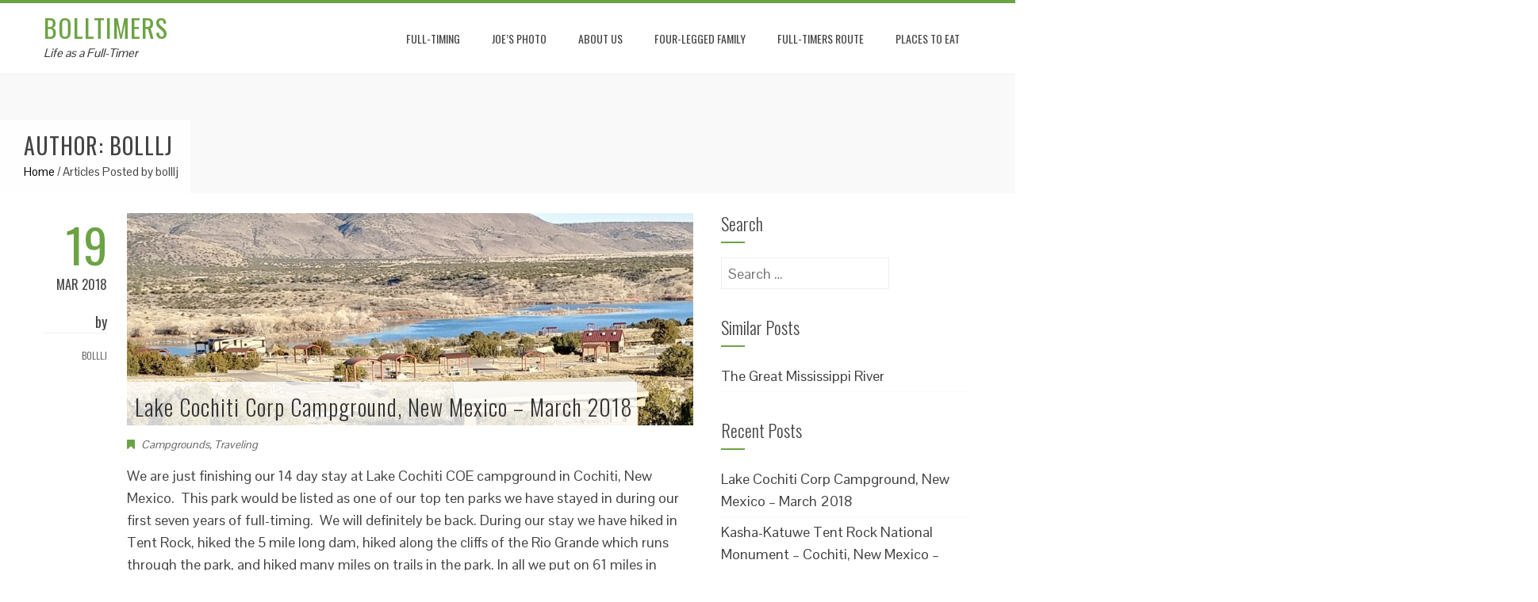

--- FILE ---
content_type: text/html; charset=UTF-8
request_url: http://bolltimers.com/full-timing/author/bolllj/
body_size: 10695
content:
<!DOCTYPE html>
<html lang="en-US">
<head>
<meta charset="UTF-8">
<meta name="viewport" content="width=device-width, initial-scale=1">
<link rel="profile" href="http://gmpg.org/xfn/11">
<link rel="pingback" href="http://bolltimers.com/xmlrpc.php">

<title>bolllj &#8211; Bolltimers</title>
<link rel='dns-prefetch' href='//fonts.googleapis.com' />
<link rel='dns-prefetch' href='//s.w.org' />
<link rel="alternate" type="application/rss+xml" title="Bolltimers &raquo; Feed" href="http://bolltimers.com/feed/" />
<link rel="alternate" type="application/rss+xml" title="Bolltimers &raquo; Comments Feed" href="http://bolltimers.com/comments/feed/" />
<link rel="alternate" type="application/rss+xml" title="Bolltimers &raquo; Posts by bolllj Feed" href="http://bolltimers.com/full-timing/author/bolllj/feed/" />
		<script type="text/javascript">
			window._wpemojiSettings = {"baseUrl":"https:\/\/s.w.org\/images\/core\/emoji\/12.0.0-1\/72x72\/","ext":".png","svgUrl":"https:\/\/s.w.org\/images\/core\/emoji\/12.0.0-1\/svg\/","svgExt":".svg","source":{"concatemoji":"http:\/\/bolltimers.com\/wp-includes\/js\/wp-emoji-release.min.js?ver=5.2.23"}};
			!function(e,a,t){var n,r,o,i=a.createElement("canvas"),p=i.getContext&&i.getContext("2d");function s(e,t){var a=String.fromCharCode;p.clearRect(0,0,i.width,i.height),p.fillText(a.apply(this,e),0,0);e=i.toDataURL();return p.clearRect(0,0,i.width,i.height),p.fillText(a.apply(this,t),0,0),e===i.toDataURL()}function c(e){var t=a.createElement("script");t.src=e,t.defer=t.type="text/javascript",a.getElementsByTagName("head")[0].appendChild(t)}for(o=Array("flag","emoji"),t.supports={everything:!0,everythingExceptFlag:!0},r=0;r<o.length;r++)t.supports[o[r]]=function(e){if(!p||!p.fillText)return!1;switch(p.textBaseline="top",p.font="600 32px Arial",e){case"flag":return s([55356,56826,55356,56819],[55356,56826,8203,55356,56819])?!1:!s([55356,57332,56128,56423,56128,56418,56128,56421,56128,56430,56128,56423,56128,56447],[55356,57332,8203,56128,56423,8203,56128,56418,8203,56128,56421,8203,56128,56430,8203,56128,56423,8203,56128,56447]);case"emoji":return!s([55357,56424,55356,57342,8205,55358,56605,8205,55357,56424,55356,57340],[55357,56424,55356,57342,8203,55358,56605,8203,55357,56424,55356,57340])}return!1}(o[r]),t.supports.everything=t.supports.everything&&t.supports[o[r]],"flag"!==o[r]&&(t.supports.everythingExceptFlag=t.supports.everythingExceptFlag&&t.supports[o[r]]);t.supports.everythingExceptFlag=t.supports.everythingExceptFlag&&!t.supports.flag,t.DOMReady=!1,t.readyCallback=function(){t.DOMReady=!0},t.supports.everything||(n=function(){t.readyCallback()},a.addEventListener?(a.addEventListener("DOMContentLoaded",n,!1),e.addEventListener("load",n,!1)):(e.attachEvent("onload",n),a.attachEvent("onreadystatechange",function(){"complete"===a.readyState&&t.readyCallback()})),(n=t.source||{}).concatemoji?c(n.concatemoji):n.wpemoji&&n.twemoji&&(c(n.twemoji),c(n.wpemoji)))}(window,document,window._wpemojiSettings);
		</script>
		<style type="text/css">
img.wp-smiley,
img.emoji {
	display: inline !important;
	border: none !important;
	box-shadow: none !important;
	height: 1em !important;
	width: 1em !important;
	margin: 0 .07em !important;
	vertical-align: -0.1em !important;
	background: none !important;
	padding: 0 !important;
}
</style>
	<link rel='stylesheet' id='wp-block-library-css'  href='http://bolltimers.com/wp-includes/css/dist/block-library/style.min.css?ver=5.2.23' type='text/css' media='all' />
<link rel='stylesheet' id='stcr-plugin-style-css'  href='http://bolltimers.com/wp-content/plugins/subscribe-to-comments-reloaded/includes/css/stcr-plugin-style.css?ver=5.2.23' type='text/css' media='all' />
<link rel='stylesheet' id='bxslider-css'  href='http://bolltimers.com/wp-content/themes/total/css/jquery.bxslider.css?ver=4.1.2' type='text/css' media='all' />
<link rel='stylesheet' id='animate-css'  href='http://bolltimers.com/wp-content/themes/total/css/animate.css?ver=1.0' type='text/css' media='all' />
<link rel='stylesheet' id='font-awesome-css'  href='http://bolltimers.com/wp-content/themes/total/css/font-awesome.css?ver=4.4.0' type='text/css' media='all' />
<link rel='stylesheet' id='owl-carousel-css'  href='http://bolltimers.com/wp-content/themes/total/css/owl.carousel.css?ver=1.3.3' type='text/css' media='all' />
<link rel='stylesheet' id='owl-theme-css'  href='http://bolltimers.com/wp-content/themes/total/css/owl.theme.css?ver=1.3.3' type='text/css' media='all' />
<link rel='stylesheet' id='nivo-lightbox-css'  href='http://bolltimers.com/wp-content/themes/total/css/nivo-lightbox.css?ver=1.3.3' type='text/css' media='all' />
<link rel='stylesheet' id='superfish-css'  href='http://bolltimers.com/wp-content/themes/total/css/superfish.css?ver=1.3.3' type='text/css' media='all' />
<link rel='stylesheet' id='total-style-css'  href='http://bolltimers.com/wp-content/themes/total/style.css?ver=1.0' type='text/css' media='all' />
<link rel='stylesheet' id='total-fonts-css'  href='//fonts.googleapis.com/css?family=Pontano+Sans|Oswald:400,700,300&#038;subset=latin,latin-ext' type='text/css' media='all' />
<script type='text/javascript' src='http://bolltimers.com/wp-includes/js/jquery/jquery.js?ver=1.12.4-wp'></script>
<script type='text/javascript' src='http://bolltimers.com/wp-includes/js/jquery/jquery-migrate.min.js?ver=1.4.1'></script>
<script type='text/javascript' src='http://bolltimers.com/wp-content/plugins/subscribe-to-comments-reloaded/includes/js/stcr-plugin.js?ver=5.2.23'></script>
<script type='text/javascript' src='http://bolltimers.com/wp-content/themes/total/js/SmoothScroll.js?ver=20160809'></script>
<script type='text/javascript' src='http://bolltimers.com/wp-includes/js/imagesloaded.min.js?ver=3.2.0'></script>
<script type='text/javascript' src='http://bolltimers.com/wp-content/themes/total/js/jquery.stellar.js?ver=20150903'></script>
<script type='text/javascript' src='http://bolltimers.com/wp-content/plugins/google-analyticator/external-tracking.min.js?ver=6.5.4'></script>
<link rel='https://api.w.org/' href='http://bolltimers.com/wp-json/' />
<link rel="EditURI" type="application/rsd+xml" title="RSD" href="http://bolltimers.com/xmlrpc.php?rsd" />
<link rel="wlwmanifest" type="application/wlwmanifest+xml" href="http://bolltimers.com/wp-includes/wlwmanifest.xml" /> 
<meta name="generator" content="WordPress 5.2.23" />
<style>.ht-service-left-bg{ background-image:url();}#ht-counter-section{ background-image:url(http://campzer.com/wp-content/uploads/2016/10/IMG_1871-6.jpg);}#ht-cta-section{ background-image:url(http://campzer.com/wp-content/uploads/2016/04/0329160735a_HDR-1.jpg);}</style>		<style type="text/css">.recentcomments a{display:inline !important;padding:0 !important;margin:0 !important;}</style>
		<!-- Google Analytics Tracking by Google Analyticator 6.5.4: http://www.videousermanuals.com/google-analyticator/ -->
<script type="text/javascript">
    var analyticsFileTypes = [''];
    var analyticsSnippet = 'disabled';
    var analyticsEventTracking = 'enabled';
</script>
<script type="text/javascript">
	(function(i,s,o,g,r,a,m){i['GoogleAnalyticsObject']=r;i[r]=i[r]||function(){
	(i[r].q=i[r].q||[]).push(arguments)},i[r].l=1*new Date();a=s.createElement(o),
	m=s.getElementsByTagName(o)[0];a.async=1;a.src=g;m.parentNode.insertBefore(a,m)
	})(window,document,'script','//www.google-analytics.com/analytics.js','ga');
	ga('create', 'UA-92956255-1', 'auto');
 
	ga('send', 'pageview');
</script>
</head>

<body class="archive author author-bolllj author-1 group-blog columns-3">
<div id="ht-page">
	<header id="ht-masthead" class="ht-site-header">
		<div class="ht-container ht-clearfix">
			<div id="ht-site-branding">
										<p class="ht-site-title"><a href="http://bolltimers.com/" rel="home">Bolltimers</a></p>
										<p class="ht-site-description"><a href="http://bolltimers.com/" rel="home">Life as a Full-Timer</a></p>
							</div><!-- .site-branding -->

			<nav id="ht-site-navigation" class="ht-main-navigation">
				<div class="toggle-bar"><span></span></div>
				<div class="ht-menu ht-clearfix"><ul id="menu-main" class="ht-clearfix"><li id="menu-item-5200" class="menu-item menu-item-type-post_type menu-item-object-page current_page_parent menu-item-5200"><a href="http://bolltimers.com/blog/">Full-Timing</a></li>
<li id="menu-item-5203" class="menu-item menu-item-type-post_type menu-item-object-page menu-item-5203"><a href="http://bolltimers.com/joes-photos/">Joe&#8217;s Photo</a></li>
<li id="menu-item-5199" class="menu-item menu-item-type-post_type menu-item-object-page menu-item-5199"><a href="http://bolltimers.com/about-these-full-timers/">About Us</a></li>
<li id="menu-item-5202" class="menu-item menu-item-type-post_type menu-item-object-page menu-item-5202"><a href="http://bolltimers.com/our-four-legged-family/">Four-Legged Family</a></li>
<li id="menu-item-5204" class="menu-item menu-item-type-post_type menu-item-object-page menu-item-5204"><a href="http://bolltimers.com/the-full-timers-route/">Full-Timers Route</a></li>
<li id="menu-item-5613" class="menu-item menu-item-type-post_type menu-item-object-page menu-item-5613"><a href="http://bolltimers.com/places-to-eat/">Places to eat</a></li>
</ul></div>			</nav><!-- #ht-site-navigation -->
		</div>
	</header><!-- #ht-masthead -->

	<div id="ht-content" class="ht-site-content ht-clearfix">
<header class="ht-main-header">
	<div class="ht-container">
		<h1 class="ht-main-title">Author: <span class="vcard">bolllj</span></h1>		<div id="total-breadcrumbs" xmlns:v="http://rdf.data-vocabulary.org/#"><span typeof="v:Breadcrumb"><a rel="v:url" property="v:title" href="http://bolltimers.com/">Home</a></span> &#47; <span class="current">Articles Posted by bolllj</span></div>	</div>
</header><!-- .ht-main-header -->

<div class="ht-container">
	<div id="primary" class="content-area">
		<main id="main" class="site-main" role="main">

		
						
				
<article id="post-5883" class="total-hentry post-5883 post type-post status-publish format-standard has-post-thumbnail hentry category-campgrounds category-traveling tag-coe-campground tag-full-timers tag-new-mexico">
		<div class="entry-meta ht-post-info">
		<span class="entry-date published updated"><span class="ht-day">19</span><span class="ht-month-year">Mar 2018</span></span><span class="byline"> by <span class="author vcard"><a class="url fn n" href="http://bolltimers.com/full-timing/author/bolllj/">bolllj</a></span></span>	</div><!-- .entry-meta -->
	

	<div class="ht-post-wrapper">
				<figure class="entry-figure">
						<a href="http://bolltimers.com/full-timing/lake-cochiti-corp-campground-new-mexico-march-2018/"><img src="http://bolltimers.com/wp-content/uploads/2018/03/0306181650_HDR-960x360.jpg" alt="Lake Cochiti Corp Campground, New Mexico &#8211; March 2018"></a>
		</figure>
		        
		<header class="entry-header">
			<h1 class="entry-title"><a href="http://bolltimers.com/full-timing/lake-cochiti-corp-campground-new-mexico-march-2018/" rel="bookmark">Lake Cochiti Corp Campground, New Mexico &#8211; March 2018</a></h1>		</header><!-- .entry-header -->

		<div class="entry-categories">
            <i class="fa fa-bookmark"></i><a href="http://bolltimers.com/full-timing/category/campgrounds/" rel="category tag">Campgrounds</a>, <a href="http://bolltimers.com/full-timing/category/traveling/" rel="category tag">Traveling</a>		</div>
        
		<div class="entry-content">
			We are just finishing our 14 day stay at Lake Cochiti COE campground in Cochiti, New Mexico.  This park would be listed as one of our top ten parks we have stayed in during our first seven years of full-timing.  We will definitely be back. During our stay we have hiked in Tent Rock, hiked the 5 mile long dam, hiked along the cliffs of the Rio Grande which runs through the park, and hiked many miles on trails in the park. In all we put on 61 miles in those two weeks.  Loved all the hikes we were able to take. The park is between Santa Fe and Albuquerque, 30 miles north to Santa Fe and about 40 miles south to Albuquerque so when we needed supplies or getting&hellip;		</div><!-- .entry-content -->

		<div class="entry-readmore">
			<a href="http://bolltimers.com/full-timing/lake-cochiti-corp-campground-new-mexico-march-2018/">Read More</a>
		</div>
	</div>
</article><!-- #post-## -->

			
				
<article id="post-5757" class="total-hentry post-5757 post type-post status-publish format-standard has-post-thumbnail hentry category-traveling tag-full-timers tag-national-park tag-new-mexico">
		<div class="entry-meta ht-post-info">
		<span class="entry-date published updated"><span class="ht-day">17</span><span class="ht-month-year">Mar 2018</span></span><span class="byline"> by <span class="author vcard"><a class="url fn n" href="http://bolltimers.com/full-timing/author/bolllj/">bolllj</a></span></span>	</div><!-- .entry-meta -->
	

	<div class="ht-post-wrapper">
				<figure class="entry-figure">
						<a href="http://bolltimers.com/full-timing/kasha-katuwe-tent-rock-national-monument-cochiti-new-mexico-march-2018/"><img src="http://bolltimers.com/wp-content/uploads/2018/03/0314181223-960x360.jpg" alt="Kasha-Katuwe Tent Rock National Monument &#8211; Cochiti, New Mexico &#8211; March 2018"></a>
		</figure>
		        
		<header class="entry-header">
			<h1 class="entry-title"><a href="http://bolltimers.com/full-timing/kasha-katuwe-tent-rock-national-monument-cochiti-new-mexico-march-2018/" rel="bookmark">Kasha-Katuwe Tent Rock National Monument &#8211; Cochiti, New Mexico &#8211; March 2018</a></h1>		</header><!-- .entry-header -->

		<div class="entry-categories">
            <i class="fa fa-bookmark"></i><a href="http://bolltimers.com/full-timing/category/traveling/" rel="category tag">Traveling</a>		</div>
        
		<div class="entry-content">
			I haven't posted in awhile but just had to write about Kasha-Katuwe Tent Rock National Monument which is relatively new, opening in January of 2001.  This Park is about six miles from the campground we stayed at, Cochiti Lake Corp of Engineer CG for fourteen days.  We did a little research on Tent Rock and picked a day that we felt the weather was perfect for a good hike.  Very glad we did because even at 65 degrees it got hot as we climbed the trail.  Tent Rock gets its name from the cone-shaped tent rock formations. [gallery columns="4" link="file" ids="5840,5826,5825,5824,5823,5822,5821,5820,5819,5818,5816,5815,5814,5813,5812,5811,5810,5809,5808,5807,5806,5805,5804,5803,5802,5801,5800,5799,5798,5797,5796,5795,5792,5793,5791,5790,5789,5788"] Tent Rock is a relatively small park with only three marked trails which we decided to do two of them.  Our first hike was on Slot Canyon Trail,  a&hellip;		</div><!-- .entry-content -->

		<div class="entry-readmore">
			<a href="http://bolltimers.com/full-timing/kasha-katuwe-tent-rock-national-monument-cochiti-new-mexico-march-2018/">Read More</a>
		</div>
	</div>
</article><!-- #post-## -->

			
				
<article id="post-5666" class="total-hentry post-5666 post type-post status-publish format-standard has-post-thumbnail hentry category-traveling tag-5th-wheel tag-grand-marais tag-lake-superior tag-michigan tag-truck">
		<div class="entry-meta ht-post-info">
		<span class="entry-date published updated"><span class="ht-day">12</span><span class="ht-month-year">Aug 2017</span></span><span class="byline"> by <span class="author vcard"><a class="url fn n" href="http://bolltimers.com/full-timing/author/bolllj/">bolllj</a></span></span>	</div><!-- .entry-meta -->
	

	<div class="ht-post-wrapper">
				<figure class="entry-figure">
						<a href="http://bolltimers.com/full-timing/michigan-2017/"><img src="http://bolltimers.com/wp-content/uploads/2017/08/0623171917-960x360.jpg" alt="Michigan – 2017"></a>
		</figure>
		        
		<header class="entry-header">
			<h1 class="entry-title"><a href="http://bolltimers.com/full-timing/michigan-2017/" rel="bookmark">Michigan – 2017</a></h1>		</header><!-- .entry-header -->

		<div class="entry-categories">
            <i class="fa fa-bookmark"></i><a href="http://bolltimers.com/full-timing/category/traveling/" rel="category tag">Traveling</a>		</div>
        
		<div class="entry-content">
			After Nashville we were going to meet up with Cassie and her family in WI for the 4th of July and decided to go to Michigan’s Upper Peninsula for the two weeks before the 4th.   On our way to the UP we decided to drive along Lake Michigan and stop to visit one of Joe’s fellow Toro friends who retired a few years after Joe and recently bought a summer cabin outside of Traverse City in the beautiful woods of Michigan.  Paul spent a day showing us the sites in this area of Michigan which we had not been to.  We eat lunch at Joe’s Tavern in Empire which was quaint.  We took a walk in Sleeping Bear sand dunes, checked out a lighthouse, and just enjoyed a drive through&hellip;		</div><!-- .entry-content -->

		<div class="entry-readmore">
			<a href="http://bolltimers.com/full-timing/michigan-2017/">Read More</a>
		</div>
	</div>
</article><!-- #post-## -->

			
				
<article id="post-5664" class="total-hentry post-5664 post type-post status-publish format-standard has-post-thumbnail hentry category-traveling tag-nashville tag-tennessee">
		<div class="entry-meta ht-post-info">
		<span class="entry-date published updated"><span class="ht-day">12</span><span class="ht-month-year">Aug 2017</span></span><span class="byline"> by <span class="author vcard"><a class="url fn n" href="http://bolltimers.com/full-timing/author/bolllj/">bolllj</a></span></span>	</div><!-- .entry-meta -->
	

	<div class="ht-post-wrapper">
				<figure class="entry-figure">
						<a href="http://bolltimers.com/full-timing/nashville-tn-2017/"><img src="http://bolltimers.com/wp-content/uploads/2017/08/0615171454-1440x360.jpg" alt="Nashville, TN – 2017"></a>
		</figure>
		        
		<header class="entry-header">
			<h1 class="entry-title"><a href="http://bolltimers.com/full-timing/nashville-tn-2017/" rel="bookmark">Nashville, TN – 2017</a></h1>		</header><!-- .entry-header -->

		<div class="entry-categories">
            <i class="fa fa-bookmark"></i><a href="http://bolltimers.com/full-timing/category/traveling/" rel="category tag">Traveling</a>		</div>
        
		<div class="entry-content">
			After leaving Ohio in June we drove to Nashville, TN for a four day visit with Joe’s brother Art and his wife Nancy and Joe’s sister Betsy and her husband Tom who drove to Nashville from WI so we could all spend a little time together on the lake.  Art had just bought a new pontoon boat which we all enjoyed taking rides on.  We spent a wonderful afternoon walking through the Grand Old Opry Gaylord Hotel.  If you ever get the opportunity to visit this place it is so much worth the time.  It is a huge facility with shops, a river that runs through it that you can take a boat ride on, restaurants, waterfalls, and beautiful gardens.  It was gorgeous!  We had a wonderful time in Nashville&hellip;		</div><!-- .entry-content -->

		<div class="entry-readmore">
			<a href="http://bolltimers.com/full-timing/nashville-tn-2017/">Read More</a>
		</div>
	</div>
</article><!-- #post-## -->

			
				
<article id="post-5662" class="total-hentry post-5662 post type-post status-publish format-standard has-post-thumbnail hentry category-traveling tag-5th-wheel tag-dakotah-meadows tag-grand-marais tag-minnesota tag-ohio">
		<div class="entry-meta ht-post-info">
		<span class="entry-date published updated"><span class="ht-day">12</span><span class="ht-month-year">Aug 2017</span></span><span class="byline"> by <span class="author vcard"><a class="url fn n" href="http://bolltimers.com/full-timing/author/bolllj/">bolllj</a></span></span>	</div><!-- .entry-meta -->
	

	<div class="ht-post-wrapper">
				<figure class="entry-figure">
						<a href="http://bolltimers.com/full-timing/minnesota-and-ohio-summer-2017/"><img src="http://bolltimers.com/wp-content/uploads/2017/08/0727171133.jpg" alt="Minnesota and Ohio &#8211; Summer 2017"></a>
		</figure>
		        
		<header class="entry-header">
			<h1 class="entry-title"><a href="http://bolltimers.com/full-timing/minnesota-and-ohio-summer-2017/" rel="bookmark">Minnesota and Ohio &#8211; Summer 2017</a></h1>		</header><!-- .entry-header -->

		<div class="entry-categories">
            <i class="fa fa-bookmark"></i><a href="http://bolltimers.com/full-timing/category/traveling/" rel="category tag">Traveling</a>		</div>
        
		<div class="entry-content">
			Seems like we just got back to Minnesota and we are already making plans for leaving in October.  Time flies when you are having so much fun!  We are so blessed with four beautiful grandkids and have been able to spend time with each of them this summer.  With Cate and Alex because they are getting older we went to movies (I love animated movies), Chuck E Cheese (only grandpa and grandma can take them there – lucky us) and parks and more parks. We enjoyed a day at the Minnesota Zoo with Alex, Amanda and Adalyn.  Cate and her Girl Scout troop hosted a Mother’s Day brunch which grandma was invited to. It made me realize just how grown up Cate is getting.  We had sleepovers with Cate and&hellip;		</div><!-- .entry-content -->

		<div class="entry-readmore">
			<a href="http://bolltimers.com/full-timing/minnesota-and-ohio-summer-2017/">Read More</a>
		</div>
	</div>
</article><!-- #post-## -->

			
				
<article id="post-5634" class="total-hentry post-5634 post type-post status-publish format-standard has-post-thumbnail hentry category-on-our-minds category-traveling tag-dakotah-meadows tag-lily tag-south-dakota tag-state-park">
		<div class="entry-meta ht-post-info">
		<span class="entry-date published updated"><span class="ht-day">10</span><span class="ht-month-year">Apr 2017</span></span><span class="byline"> by <span class="author vcard"><a class="url fn n" href="http://bolltimers.com/full-timing/author/bolllj/">bolllj</a></span></span>	</div><!-- .entry-meta -->
	

	<div class="ht-post-wrapper">
				<figure class="entry-figure">
						<a href="http://bolltimers.com/full-timing/south-dakota-2017/"><img src="http://bolltimers.com/wp-content/uploads/2017/04/IMG_3309-e1491853090459-945x360.jpg" alt="South Dakota &#8211; 2017"></a>
		</figure>
		        
		<header class="entry-header">
			<h1 class="entry-title"><a href="http://bolltimers.com/full-timing/south-dakota-2017/" rel="bookmark">South Dakota &#8211; 2017</a></h1>		</header><!-- .entry-header -->

		<div class="entry-categories">
            <i class="fa fa-bookmark"></i><a href="http://bolltimers.com/full-timing/category/on-our-minds/" rel="category tag">On Our Minds</a>, <a href="http://bolltimers.com/full-timing/category/traveling/" rel="category tag">Traveling</a>		</div>
        
		<div class="entry-content">
			We went to South Dakota to get our driver’s license expecting that both of us would be able to renew them at the same time.  Joe needed his by the end of March and mine was due at the end of September.  The rule of being a resident of South Dakota and getting a SD license is that you must stay overnight at least one night and you must prove you receive your mail in the state.  We decided to stay three nights at the campground of our mail service (worse campground we have ever stayed at). We gather all the paperwork we needed from our mail service and off to the DMV we went on the 28th.  Joe successfully renewed his license but not so fast for me.  I&hellip;		</div><!-- .entry-content -->

		<div class="entry-readmore">
			<a href="http://bolltimers.com/full-timing/south-dakota-2017/">Read More</a>
		</div>
	</div>
</article><!-- #post-## -->

			
				
<article id="post-5611" class="total-hentry post-5611 post type-post status-publish format-standard has-post-thumbnail hentry category-state-parks tag-colorado tag-lily tag-south-dakota tag-state-park">
		<div class="entry-meta ht-post-info">
		<span class="entry-date published updated"><span class="ht-day">01</span><span class="ht-month-year">Apr 2017</span></span><span class="byline"> by <span class="author vcard"><a class="url fn n" href="http://bolltimers.com/full-timing/author/bolllj/">bolllj</a></span></span>	</div><!-- .entry-meta -->
	

	<div class="ht-post-wrapper">
				<figure class="entry-figure">
						<a href="http://bolltimers.com/full-timing/colorado-2017/"><img src="http://bolltimers.com/wp-content/uploads/2017/03/0320171147-1-960x360.jpg" alt="Colorado -2017"></a>
		</figure>
		        
		<header class="entry-header">
			<h1 class="entry-title"><a href="http://bolltimers.com/full-timing/colorado-2017/" rel="bookmark">Colorado -2017</a></h1>		</header><!-- .entry-header -->

		<div class="entry-categories">
            <i class="fa fa-bookmark"></i><a href="http://bolltimers.com/full-timing/category/state-parks/" rel="category tag">State Parks</a>		</div>
        
		<div class="entry-content">
			Before we headed to Colorado, we stopped in Amarillo, TX for a few days to catch-up on wash and do a little shopping.  My brother, Wayne and his wife, Lois, stopped for a night on their way back from Arizona to Minnesota.  We had a great visit and probably one of the best burgers we have ever had at a burger joint called Blue Sky in Amarillo.  It is on our list of “would like to return to” places to eat.   It was great seeing my brother and Lois.  We don’t get to see them often. We stopped in Logan, New Mexico at Ute Lake State Park for a seven day stay.  Not much of a park but it was quiet because it was almost empty and we had a&hellip;		</div><!-- .entry-content -->

		<div class="entry-readmore">
			<a href="http://bolltimers.com/full-timing/colorado-2017/">Read More</a>
		</div>
	</div>
</article><!-- #post-## -->

			
				
<article id="post-5460" class="total-hentry post-5460 post type-post status-publish format-standard has-post-thumbnail hentry category-on-our-minds tag-full-timers tag-minnesota">
		<div class="entry-meta ht-post-info">
		<span class="entry-date published updated"><span class="ht-day">27</span><span class="ht-month-year">Feb 2017</span></span><span class="byline"> by <span class="author vcard"><a class="url fn n" href="http://bolltimers.com/full-timing/author/bolllj/">bolllj</a></span></span>	</div><!-- .entry-meta -->
	

	<div class="ht-post-wrapper">
				<figure class="entry-figure">
						<a href="http://bolltimers.com/full-timing/two-questions/"><img src="http://bolltimers.com/wp-content/uploads/2016/10/IMG_1246-1-e1488237550511-960x360.jpg" alt="Two Questions"></a>
		</figure>
		        
		<header class="entry-header">
			<h1 class="entry-title"><a href="http://bolltimers.com/full-timing/two-questions/" rel="bookmark">Two Questions</a></h1>		</header><!-- .entry-header -->

		<div class="entry-categories">
            <i class="fa fa-bookmark"></i><a href="http://bolltimers.com/full-timing/category/on-our-minds/" rel="category tag">On Our Minds</a>		</div>
        
		<div class="entry-content">
			Joe and I are starting our 6th year of full-timing.  It is so hard to believe!  It seems like yesterday we sold our house and moved into our home on wheels.  As we have travelled the country and tell people we meet that we are full-timers we get asked the same questions: how do you like it? how long have we been full-timing? how many states we have visited?  what is our favorite state? how do we get our mail? are we afraid to stay in certain places?   These are asked over and over again but while we were at one of the state parks in Georgia we were asked two questions from two different individuals that we have never been asked and both questions were surprising.  One gave me&hellip;		</div><!-- .entry-content -->

		<div class="entry-readmore">
			<a href="http://bolltimers.com/full-timing/two-questions/">Read More</a>
		</div>
	</div>
</article><!-- #post-## -->

			
				
<article id="post-5459" class="total-hentry post-5459 post type-post status-publish format-standard has-post-thumbnail hentry category-state-parks tag-minnesota tag-state-park tag-texas">
		<div class="entry-meta ht-post-info">
		<span class="entry-date published updated"><span class="ht-day">27</span><span class="ht-month-year">Feb 2017</span></span><span class="byline"> by <span class="author vcard"><a class="url fn n" href="http://bolltimers.com/full-timing/author/bolllj/">bolllj</a></span></span>	</div><!-- .entry-meta -->
	

	<div class="ht-post-wrapper">
				<figure class="entry-figure">
						<a href="http://bolltimers.com/full-timing/texas-2017/"><img src="http://bolltimers.com/wp-content/uploads/2017/02/DSC01684-1-1280x360.jpg" alt="Texas &#8211; 2017"></a>
		</figure>
		        
		<header class="entry-header">
			<h1 class="entry-title"><a href="http://bolltimers.com/full-timing/texas-2017/" rel="bookmark">Texas &#8211; 2017</a></h1>		</header><!-- .entry-header -->

		<div class="entry-categories">
            <i class="fa fa-bookmark"></i><a href="http://bolltimers.com/full-timing/category/state-parks/" rel="category tag">State Parks</a>		</div>
        
		<div class="entry-content">
			After coming back from our fabulous trip to MN we headed a little south to Denton, TX to another very nice Corp Park.  This park is about 30 miles north of Dallas and although the park was really nice and we had a nice lake site anytime you left the park we had to deal with horrible road construction.  We were both happy to leave this area after a 10 day stay and get away from the traffic and construction. We stopped at Lake Arrowhead State Park in Wichita Falls, TX for three nights.  Nice quiet park where we enjoyed watching the Prairie Dogs run around.  Caprock Canyon State Park was our next stop for 7 nights.  We picked this park for two reasons; buffalo roam freely through the park&hellip;		</div><!-- .entry-content -->

		<div class="entry-readmore">
			<a href="http://bolltimers.com/full-timing/texas-2017/">Read More</a>
		</div>
	</div>
</article><!-- #post-## -->

			
				
<article id="post-5457" class="total-hentry post-5457 post type-post status-publish format-standard has-post-thumbnail hentry category-campgrounds tag-5th-wheel tag-minnesota tag-oklahoma-city tag-rv-park tag-rv-resort">
		<div class="entry-meta ht-post-info">
		<span class="entry-date published updated"><span class="ht-day">27</span><span class="ht-month-year">Feb 2017</span></span><span class="byline"> by <span class="author vcard"><a class="url fn n" href="http://bolltimers.com/full-timing/author/bolllj/">bolllj</a></span></span>	</div><!-- .entry-meta -->
	

	<div class="ht-post-wrapper">
				<figure class="entry-figure">
						<a href="http://bolltimers.com/full-timing/oklahoma-city-ok-minnesota-2017/"><img src="http://bolltimers.com/wp-content/uploads/2017/02/0111171821a-1-960x360.jpg" alt="Oklahoma City, OK /Minnesota– 2017"></a>
		</figure>
		        
		<header class="entry-header">
			<h1 class="entry-title"><a href="http://bolltimers.com/full-timing/oklahoma-city-ok-minnesota-2017/" rel="bookmark">Oklahoma City, OK /Minnesota– 2017</a></h1>		</header><!-- .entry-header -->

		<div class="entry-categories">
            <i class="fa fa-bookmark"></i><a href="http://bolltimers.com/full-timing/category/campgrounds/" rel="category tag">Campgrounds</a>		</div>
        
		<div class="entry-content">
			We planned to leave for MN on Jan 14th from Oklahoma City where we had reserved a site for a month at Twin Fountains RV Resort, the same place we left the 5th wheel last year.   Travelling from AL to OKC we made a stop for two nights at a nice Corp Park in Enid, MS, Persimmons Hills, a three night stop in Little Rock, AR at Maumelle COE Park where our site overlooked the Arkansas River (beautiful) and three nights at our favorite state park in OK, Eufaula State Park.  We have stayed in this park three times every time on the same site.  At this time of the year the park is almost completely empty and the site overlooks the lake on two sides.  Love it! Baby Adalyn&hellip;		</div><!-- .entry-content -->

		<div class="entry-readmore">
			<a href="http://bolltimers.com/full-timing/oklahoma-city-ok-minnesota-2017/">Read More</a>
		</div>
	</div>
</article><!-- #post-## -->

			
			
	<nav class="navigation pagination" role="navigation">
		<h2 class="screen-reader-text">Posts navigation</h2>
		<div class="nav-links"><span aria-current='page' class='page-numbers current'>1</span>
<a class='page-numbers' href='http://bolltimers.com/full-timing/author/bolllj/page/2/'>2</a>
<a class="next page-numbers" href="http://bolltimers.com/full-timing/author/bolllj/page/2/">Next</a></div>
	</nav>
		
		</main><!-- #main -->
	</div><!-- #primary -->

	<div id="secondary" class="widget-area">
		<aside id="search-3" class="widget widget_search"><h4 class="widget-title">Search</h4><form role="search" method="get" class="search-form" action="http://bolltimers.com/">
				<label>
					<span class="screen-reader-text">Search for:</span>
					<input type="search" class="search-field" placeholder="Search &hellip;" value="" name="s" />
				</label>
				<input type="submit" class="search-submit" value="Search" />
			</form></aside><aside id="similar_posts_widget" class="widget widget_rrm_similar_posts"><h4 class="widget-title">Similar Posts</h4><ul><li><a href="http://bolltimers.com/full-timing/the-great-mississippi-river/" rel="bookmark" title="August 3, 2014">The Great Mississippi River</a></li>
</ul><!-- Similar Posts took 11.981 ms --></aside>		<aside id="recent-posts-4" class="widget widget_recent_entries">		<h4 class="widget-title">Recent Posts</h4>		<ul>
											<li>
					<a href="http://bolltimers.com/full-timing/lake-cochiti-corp-campground-new-mexico-march-2018/">Lake Cochiti Corp Campground, New Mexico &#8211; March 2018</a>
									</li>
											<li>
					<a href="http://bolltimers.com/full-timing/kasha-katuwe-tent-rock-national-monument-cochiti-new-mexico-march-2018/">Kasha-Katuwe Tent Rock National Monument &#8211; Cochiti, New Mexico &#8211; March 2018</a>
									</li>
											<li>
					<a href="http://bolltimers.com/full-timing/michigan-2017/">Michigan – 2017</a>
									</li>
											<li>
					<a href="http://bolltimers.com/full-timing/nashville-tn-2017/">Nashville, TN – 2017</a>
									</li>
											<li>
					<a href="http://bolltimers.com/full-timing/minnesota-and-ohio-summer-2017/">Minnesota and Ohio &#8211; Summer 2017</a>
									</li>
					</ul>
		</aside>	</div><!-- #secondary -->
	
</div>


	</div><!-- #content -->

	<footer id="ht-colophon" class="ht-site-footer">
				<div id="ht-top-footer">
			<div class="ht-container">
				<div class="ht-top-footer ht-clearfix">
					<div class="ht-footer ht-footer1">
						<aside id="categories-3" class="widget widget_categories"><h4 class="widget-title">Categories</h4>		<ul>
				<li class="cat-item cat-item-2"><a href="http://bolltimers.com/full-timing/category/campgrounds/" title="campgrounds">Campgrounds</a> (14)
</li>
	<li class="cat-item cat-item-3"><a href="http://bolltimers.com/full-timing/category/county-parks/">County Parks</a> (2)
</li>
	<li class="cat-item cat-item-4"><a href="http://bolltimers.com/full-timing/category/full-time-rving/" title="Full Timing for RVers">Full-Time RVing</a> (3)
</li>
	<li class="cat-item cat-item-6"><a href="http://bolltimers.com/full-timing/category/on-our-minds/">On Our Minds</a> (15)
</li>
	<li class="cat-item cat-item-7"><a href="http://bolltimers.com/full-timing/category/places-to-eat/" title="Places to Eat">Places to Eat</a> (1)
</li>
	<li class="cat-item cat-item-9"><a href="http://bolltimers.com/full-timing/category/rv-motor-homes/" title="RVs and Motor Homes">RVs</a> (1)
</li>
	<li class="cat-item cat-item-10"><a href="http://bolltimers.com/full-timing/category/state-parks/" title="State Parks we have been to.">State Parks</a> (14)
</li>
	<li class="cat-item cat-item-11"><a href="http://bolltimers.com/full-timing/category/traveling/">Traveling</a> (88)
</li>
		</ul>
			</aside>	
					</div>

					<div class="ht-footer ht-footer2">
								<aside id="recent-posts-3" class="widget widget_recent_entries">		<h4 class="widget-title">Newest Posts</h4>		<ul>
											<li>
					<a href="http://bolltimers.com/full-timing/lake-cochiti-corp-campground-new-mexico-march-2018/">Lake Cochiti Corp Campground, New Mexico &#8211; March 2018</a>
									</li>
											<li>
					<a href="http://bolltimers.com/full-timing/kasha-katuwe-tent-rock-national-monument-cochiti-new-mexico-march-2018/">Kasha-Katuwe Tent Rock National Monument &#8211; Cochiti, New Mexico &#8211; March 2018</a>
									</li>
											<li>
					<a href="http://bolltimers.com/full-timing/michigan-2017/">Michigan – 2017</a>
									</li>
											<li>
					<a href="http://bolltimers.com/full-timing/nashville-tn-2017/">Nashville, TN – 2017</a>
									</li>
											<li>
					<a href="http://bolltimers.com/full-timing/minnesota-and-ohio-summer-2017/">Minnesota and Ohio &#8211; Summer 2017</a>
									</li>
											<li>
					<a href="http://bolltimers.com/full-timing/south-dakota-2017/">South Dakota &#8211; 2017</a>
									</li>
					</ul>
		</aside>	
					</div>

					<div class="ht-footer ht-footer3">
						<aside id="nav_menu-2" class="widget widget_nav_menu"><h4 class="widget-title">RV &#038; Full Timers Links</h4><div class="menu-rv-full-timers-links-container"><ul id="menu-rv-full-timers-links" class="menu"><li id="menu-item-5206" class="menu-item menu-item-type-custom menu-item-object-custom menu-item-5206"><a href="http://www.keepersrv.com/">Keepers RV Center</a></li>
<li id="menu-item-5208" class="menu-item menu-item-type-custom menu-item-object-custom menu-item-5208"><a href="http://www.northcountryrv.com/">North Country RV</a></li>
<li id="menu-item-5604" class="menu-item menu-item-type-custom menu-item-object-custom menu-item-5604"><a href="http://www.kansasrvcenter.com/">Kansas RV Center</a></li>
</ul></div></aside>	
					</div>

					<div class="ht-footer ht-footer4">
						<aside id="search-2" class="widget widget_search"><h4 class="widget-title">Search</h4><form role="search" method="get" class="search-form" action="http://bolltimers.com/">
				<label>
					<span class="screen-reader-text">Search for:</span>
					<input type="search" class="search-field" placeholder="Search &hellip;" value="" name="s" />
				</label>
				<input type="submit" class="search-submit" value="Search" />
			</form></aside>	
					</div>
				</div>
			</div>
		</div>
		
		<div id="ht-bottom-footer">
			<div class="ht-container">
			
			</div>
		</div>
	</footer><!-- #colophon -->
</div><!-- #page -->

<div id="ht-back-top" class="ht-hide"><i class="fa fa-angle-up" aria-hidden="true"></i></div>
<script type='text/javascript' src='http://bolltimers.com/wp-content/themes/total/js/jquery.nav.js?ver=20160903'></script>
<script type='text/javascript' src='http://bolltimers.com/wp-content/themes/total/js/jquery.bxslider.js?ver=4.1.2'></script>
<script type='text/javascript' src='http://bolltimers.com/wp-content/themes/total/js/owl.carousel.js?ver=1.3.3'></script>
<script type='text/javascript' src='http://bolltimers.com/wp-content/themes/total/js/isotope.pkgd.js?ver=20150903'></script>
<script type='text/javascript' src='http://bolltimers.com/wp-content/themes/total/js/nivo-lightbox.js?ver=20150903'></script>
<script type='text/javascript' src='http://bolltimers.com/wp-content/themes/total/js/superfish.js?ver=20150903'></script>
<script type='text/javascript' src='http://bolltimers.com/wp-content/themes/total/js/wow.js?ver=20150903'></script>
<script type='text/javascript' src='http://bolltimers.com/wp-content/themes/total/js/odometer.js?ver=20150903'></script>
<script type='text/javascript' src='http://bolltimers.com/wp-content/themes/total/js/waypoint.js?ver=20150903'></script>
<script type='text/javascript'>
/* <![CDATA[ */
var total_localize = {"template_path":"http:\/\/bolltimers.com\/wp-content\/themes\/total"};
/* ]]> */
</script>
<script type='text/javascript' src='http://bolltimers.com/wp-content/themes/total/js/total-custom.js?ver=20150903'></script>
<script type='text/javascript' src='http://bolltimers.com/wp-includes/js/wp-embed.min.js?ver=5.2.23'></script>

</body>
</html>


--- FILE ---
content_type: text/plain
request_url: https://www.google-analytics.com/j/collect?v=1&_v=j102&a=759315278&t=pageview&_s=1&dl=http%3A%2F%2Fbolltimers.com%2Ffull-timing%2Fauthor%2Fbolllj%2F&ul=en-us%40posix&dt=bolllj%20%E2%80%93%20Bolltimers&sr=1280x720&vp=1280x720&_u=IEBAAEABAAAAACAAI~&jid=726593438&gjid=1040877424&cid=1262497853.1769013095&tid=UA-92956255-1&_gid=1093234979.1769013095&_r=1&_slc=1&z=907417008
body_size: -285
content:
2,cG-ZLM8D0SMT8